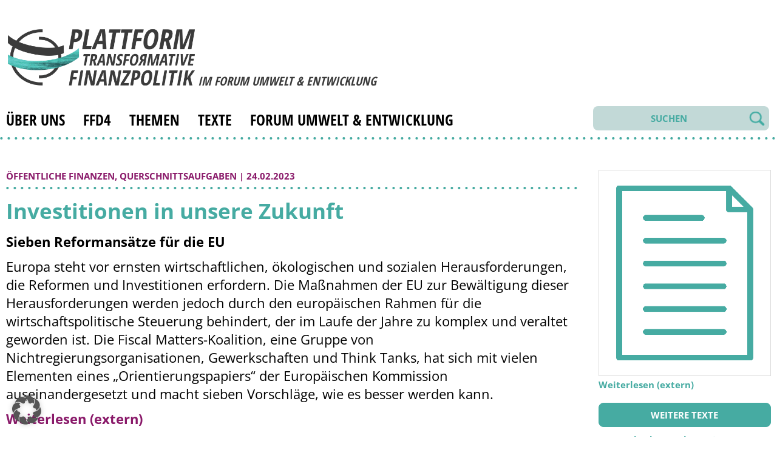

--- FILE ---
content_type: text/html; charset=UTF-8
request_url: https://ptf.forumue.de/oeffentliche-finanzen/investitionen-in-unsere-zukunft/
body_size: 16314
content:
<!DOCTYPE html>
<html lang="de" class="no-js">
<head>
    <meta charset="UTF-8">
    <meta name="viewport" content="width=device-width, initial-scale=1" />
	<title>Plattform Transformative Finanzpolitik | Investitionen in unsere Zukunft</title>
	<link rel="profile" href="http://gmpg.org/xfn/11">
		<title>Investitionen in unsere Zukunft &#8211; Plattform Transformative Finanzpolitik</title>
<meta name='robots' content='max-image-preview:large' />
<link rel='dns-prefetch' href='//ajax.googleapis.com' />
<link rel="alternate" title="oEmbed (JSON)" type="application/json+oembed" href="https://ptf.forumue.de/wp-json/oembed/1.0/embed?url=https%3A%2F%2Fptf.forumue.de%2Foeffentliche-finanzen%2Finvestitionen-in-unsere-zukunft%2F" />
<link rel="alternate" title="oEmbed (XML)" type="text/xml+oembed" href="https://ptf.forumue.de/wp-json/oembed/1.0/embed?url=https%3A%2F%2Fptf.forumue.de%2Foeffentliche-finanzen%2Finvestitionen-in-unsere-zukunft%2F&#038;format=xml" />
<style id='wp-img-auto-sizes-contain-inline-css' type='text/css'>
img:is([sizes=auto i],[sizes^="auto," i]){contain-intrinsic-size:3000px 1500px}
/*# sourceURL=wp-img-auto-sizes-contain-inline-css */
</style>
<style id='wp-block-library-inline-css' type='text/css'>
:root{--wp-block-synced-color:#7a00df;--wp-block-synced-color--rgb:122,0,223;--wp-bound-block-color:var(--wp-block-synced-color);--wp-editor-canvas-background:#ddd;--wp-admin-theme-color:#007cba;--wp-admin-theme-color--rgb:0,124,186;--wp-admin-theme-color-darker-10:#006ba1;--wp-admin-theme-color-darker-10--rgb:0,107,160.5;--wp-admin-theme-color-darker-20:#005a87;--wp-admin-theme-color-darker-20--rgb:0,90,135;--wp-admin-border-width-focus:2px}@media (min-resolution:192dpi){:root{--wp-admin-border-width-focus:1.5px}}.wp-element-button{cursor:pointer}:root .has-very-light-gray-background-color{background-color:#eee}:root .has-very-dark-gray-background-color{background-color:#313131}:root .has-very-light-gray-color{color:#eee}:root .has-very-dark-gray-color{color:#313131}:root .has-vivid-green-cyan-to-vivid-cyan-blue-gradient-background{background:linear-gradient(135deg,#00d084,#0693e3)}:root .has-purple-crush-gradient-background{background:linear-gradient(135deg,#34e2e4,#4721fb 50%,#ab1dfe)}:root .has-hazy-dawn-gradient-background{background:linear-gradient(135deg,#faaca8,#dad0ec)}:root .has-subdued-olive-gradient-background{background:linear-gradient(135deg,#fafae1,#67a671)}:root .has-atomic-cream-gradient-background{background:linear-gradient(135deg,#fdd79a,#004a59)}:root .has-nightshade-gradient-background{background:linear-gradient(135deg,#330968,#31cdcf)}:root .has-midnight-gradient-background{background:linear-gradient(135deg,#020381,#2874fc)}:root{--wp--preset--font-size--normal:16px;--wp--preset--font-size--huge:42px}.has-regular-font-size{font-size:1em}.has-larger-font-size{font-size:2.625em}.has-normal-font-size{font-size:var(--wp--preset--font-size--normal)}.has-huge-font-size{font-size:var(--wp--preset--font-size--huge)}.has-text-align-center{text-align:center}.has-text-align-left{text-align:left}.has-text-align-right{text-align:right}.has-fit-text{white-space:nowrap!important}#end-resizable-editor-section{display:none}.aligncenter{clear:both}.items-justified-left{justify-content:flex-start}.items-justified-center{justify-content:center}.items-justified-right{justify-content:flex-end}.items-justified-space-between{justify-content:space-between}.screen-reader-text{border:0;clip-path:inset(50%);height:1px;margin:-1px;overflow:hidden;padding:0;position:absolute;width:1px;word-wrap:normal!important}.screen-reader-text:focus{background-color:#ddd;clip-path:none;color:#444;display:block;font-size:1em;height:auto;left:5px;line-height:normal;padding:15px 23px 14px;text-decoration:none;top:5px;width:auto;z-index:100000}html :where(.has-border-color){border-style:solid}html :where([style*=border-top-color]){border-top-style:solid}html :where([style*=border-right-color]){border-right-style:solid}html :where([style*=border-bottom-color]){border-bottom-style:solid}html :where([style*=border-left-color]){border-left-style:solid}html :where([style*=border-width]){border-style:solid}html :where([style*=border-top-width]){border-top-style:solid}html :where([style*=border-right-width]){border-right-style:solid}html :where([style*=border-bottom-width]){border-bottom-style:solid}html :where([style*=border-left-width]){border-left-style:solid}html :where(img[class*=wp-image-]){height:auto;max-width:100%}:where(figure){margin:0 0 1em}html :where(.is-position-sticky){--wp-admin--admin-bar--position-offset:var(--wp-admin--admin-bar--height,0px)}@media screen and (max-width:600px){html :where(.is-position-sticky){--wp-admin--admin-bar--position-offset:0px}}

/*# sourceURL=wp-block-library-inline-css */
</style><style id='wp-block-heading-inline-css' type='text/css'>
h1:where(.wp-block-heading).has-background,h2:where(.wp-block-heading).has-background,h3:where(.wp-block-heading).has-background,h4:where(.wp-block-heading).has-background,h5:where(.wp-block-heading).has-background,h6:where(.wp-block-heading).has-background{padding:1.25em 2.375em}h1.has-text-align-left[style*=writing-mode]:where([style*=vertical-lr]),h1.has-text-align-right[style*=writing-mode]:where([style*=vertical-rl]),h2.has-text-align-left[style*=writing-mode]:where([style*=vertical-lr]),h2.has-text-align-right[style*=writing-mode]:where([style*=vertical-rl]),h3.has-text-align-left[style*=writing-mode]:where([style*=vertical-lr]),h3.has-text-align-right[style*=writing-mode]:where([style*=vertical-rl]),h4.has-text-align-left[style*=writing-mode]:where([style*=vertical-lr]),h4.has-text-align-right[style*=writing-mode]:where([style*=vertical-rl]),h5.has-text-align-left[style*=writing-mode]:where([style*=vertical-lr]),h5.has-text-align-right[style*=writing-mode]:where([style*=vertical-rl]),h6.has-text-align-left[style*=writing-mode]:where([style*=vertical-lr]),h6.has-text-align-right[style*=writing-mode]:where([style*=vertical-rl]){rotate:180deg}
/*# sourceURL=https://ptf.forumue.de/wp-includes/blocks/heading/style.min.css */
</style>
<style id='wp-block-paragraph-inline-css' type='text/css'>
.is-small-text{font-size:.875em}.is-regular-text{font-size:1em}.is-large-text{font-size:2.25em}.is-larger-text{font-size:3em}.has-drop-cap:not(:focus):first-letter{float:left;font-size:8.4em;font-style:normal;font-weight:100;line-height:.68;margin:.05em .1em 0 0;text-transform:uppercase}body.rtl .has-drop-cap:not(:focus):first-letter{float:none;margin-left:.1em}p.has-drop-cap.has-background{overflow:hidden}:root :where(p.has-background){padding:1.25em 2.375em}:where(p.has-text-color:not(.has-link-color)) a{color:inherit}p.has-text-align-left[style*="writing-mode:vertical-lr"],p.has-text-align-right[style*="writing-mode:vertical-rl"]{rotate:180deg}
/*# sourceURL=https://ptf.forumue.de/wp-includes/blocks/paragraph/style.min.css */
</style>
<style id='global-styles-inline-css' type='text/css'>
:root{--wp--preset--aspect-ratio--square: 1;--wp--preset--aspect-ratio--4-3: 4/3;--wp--preset--aspect-ratio--3-4: 3/4;--wp--preset--aspect-ratio--3-2: 3/2;--wp--preset--aspect-ratio--2-3: 2/3;--wp--preset--aspect-ratio--16-9: 16/9;--wp--preset--aspect-ratio--9-16: 9/16;--wp--preset--color--black: #000000;--wp--preset--color--cyan-bluish-gray: #abb8c3;--wp--preset--color--white: #ffffff;--wp--preset--color--pale-pink: #f78da7;--wp--preset--color--vivid-red: #cf2e2e;--wp--preset--color--luminous-vivid-orange: #ff6900;--wp--preset--color--luminous-vivid-amber: #fcb900;--wp--preset--color--light-green-cyan: #7bdcb5;--wp--preset--color--vivid-green-cyan: #00d084;--wp--preset--color--pale-cyan-blue: #8ed1fc;--wp--preset--color--vivid-cyan-blue: #0693e3;--wp--preset--color--vivid-purple: #9b51e0;--wp--preset--gradient--vivid-cyan-blue-to-vivid-purple: linear-gradient(135deg,rgb(6,147,227) 0%,rgb(155,81,224) 100%);--wp--preset--gradient--light-green-cyan-to-vivid-green-cyan: linear-gradient(135deg,rgb(122,220,180) 0%,rgb(0,208,130) 100%);--wp--preset--gradient--luminous-vivid-amber-to-luminous-vivid-orange: linear-gradient(135deg,rgb(252,185,0) 0%,rgb(255,105,0) 100%);--wp--preset--gradient--luminous-vivid-orange-to-vivid-red: linear-gradient(135deg,rgb(255,105,0) 0%,rgb(207,46,46) 100%);--wp--preset--gradient--very-light-gray-to-cyan-bluish-gray: linear-gradient(135deg,rgb(238,238,238) 0%,rgb(169,184,195) 100%);--wp--preset--gradient--cool-to-warm-spectrum: linear-gradient(135deg,rgb(74,234,220) 0%,rgb(151,120,209) 20%,rgb(207,42,186) 40%,rgb(238,44,130) 60%,rgb(251,105,98) 80%,rgb(254,248,76) 100%);--wp--preset--gradient--blush-light-purple: linear-gradient(135deg,rgb(255,206,236) 0%,rgb(152,150,240) 100%);--wp--preset--gradient--blush-bordeaux: linear-gradient(135deg,rgb(254,205,165) 0%,rgb(254,45,45) 50%,rgb(107,0,62) 100%);--wp--preset--gradient--luminous-dusk: linear-gradient(135deg,rgb(255,203,112) 0%,rgb(199,81,192) 50%,rgb(65,88,208) 100%);--wp--preset--gradient--pale-ocean: linear-gradient(135deg,rgb(255,245,203) 0%,rgb(182,227,212) 50%,rgb(51,167,181) 100%);--wp--preset--gradient--electric-grass: linear-gradient(135deg,rgb(202,248,128) 0%,rgb(113,206,126) 100%);--wp--preset--gradient--midnight: linear-gradient(135deg,rgb(2,3,129) 0%,rgb(40,116,252) 100%);--wp--preset--font-size--small: 13px;--wp--preset--font-size--medium: 20px;--wp--preset--font-size--large: 36px;--wp--preset--font-size--x-large: 42px;--wp--preset--spacing--20: 0.44rem;--wp--preset--spacing--30: 0.67rem;--wp--preset--spacing--40: 1rem;--wp--preset--spacing--50: 1.5rem;--wp--preset--spacing--60: 2.25rem;--wp--preset--spacing--70: 3.38rem;--wp--preset--spacing--80: 5.06rem;--wp--preset--shadow--natural: 6px 6px 9px rgba(0, 0, 0, 0.2);--wp--preset--shadow--deep: 12px 12px 50px rgba(0, 0, 0, 0.4);--wp--preset--shadow--sharp: 6px 6px 0px rgba(0, 0, 0, 0.2);--wp--preset--shadow--outlined: 6px 6px 0px -3px rgb(255, 255, 255), 6px 6px rgb(0, 0, 0);--wp--preset--shadow--crisp: 6px 6px 0px rgb(0, 0, 0);}:where(.is-layout-flex){gap: 0.5em;}:where(.is-layout-grid){gap: 0.5em;}body .is-layout-flex{display: flex;}.is-layout-flex{flex-wrap: wrap;align-items: center;}.is-layout-flex > :is(*, div){margin: 0;}body .is-layout-grid{display: grid;}.is-layout-grid > :is(*, div){margin: 0;}:where(.wp-block-columns.is-layout-flex){gap: 2em;}:where(.wp-block-columns.is-layout-grid){gap: 2em;}:where(.wp-block-post-template.is-layout-flex){gap: 1.25em;}:where(.wp-block-post-template.is-layout-grid){gap: 1.25em;}.has-black-color{color: var(--wp--preset--color--black) !important;}.has-cyan-bluish-gray-color{color: var(--wp--preset--color--cyan-bluish-gray) !important;}.has-white-color{color: var(--wp--preset--color--white) !important;}.has-pale-pink-color{color: var(--wp--preset--color--pale-pink) !important;}.has-vivid-red-color{color: var(--wp--preset--color--vivid-red) !important;}.has-luminous-vivid-orange-color{color: var(--wp--preset--color--luminous-vivid-orange) !important;}.has-luminous-vivid-amber-color{color: var(--wp--preset--color--luminous-vivid-amber) !important;}.has-light-green-cyan-color{color: var(--wp--preset--color--light-green-cyan) !important;}.has-vivid-green-cyan-color{color: var(--wp--preset--color--vivid-green-cyan) !important;}.has-pale-cyan-blue-color{color: var(--wp--preset--color--pale-cyan-blue) !important;}.has-vivid-cyan-blue-color{color: var(--wp--preset--color--vivid-cyan-blue) !important;}.has-vivid-purple-color{color: var(--wp--preset--color--vivid-purple) !important;}.has-black-background-color{background-color: var(--wp--preset--color--black) !important;}.has-cyan-bluish-gray-background-color{background-color: var(--wp--preset--color--cyan-bluish-gray) !important;}.has-white-background-color{background-color: var(--wp--preset--color--white) !important;}.has-pale-pink-background-color{background-color: var(--wp--preset--color--pale-pink) !important;}.has-vivid-red-background-color{background-color: var(--wp--preset--color--vivid-red) !important;}.has-luminous-vivid-orange-background-color{background-color: var(--wp--preset--color--luminous-vivid-orange) !important;}.has-luminous-vivid-amber-background-color{background-color: var(--wp--preset--color--luminous-vivid-amber) !important;}.has-light-green-cyan-background-color{background-color: var(--wp--preset--color--light-green-cyan) !important;}.has-vivid-green-cyan-background-color{background-color: var(--wp--preset--color--vivid-green-cyan) !important;}.has-pale-cyan-blue-background-color{background-color: var(--wp--preset--color--pale-cyan-blue) !important;}.has-vivid-cyan-blue-background-color{background-color: var(--wp--preset--color--vivid-cyan-blue) !important;}.has-vivid-purple-background-color{background-color: var(--wp--preset--color--vivid-purple) !important;}.has-black-border-color{border-color: var(--wp--preset--color--black) !important;}.has-cyan-bluish-gray-border-color{border-color: var(--wp--preset--color--cyan-bluish-gray) !important;}.has-white-border-color{border-color: var(--wp--preset--color--white) !important;}.has-pale-pink-border-color{border-color: var(--wp--preset--color--pale-pink) !important;}.has-vivid-red-border-color{border-color: var(--wp--preset--color--vivid-red) !important;}.has-luminous-vivid-orange-border-color{border-color: var(--wp--preset--color--luminous-vivid-orange) !important;}.has-luminous-vivid-amber-border-color{border-color: var(--wp--preset--color--luminous-vivid-amber) !important;}.has-light-green-cyan-border-color{border-color: var(--wp--preset--color--light-green-cyan) !important;}.has-vivid-green-cyan-border-color{border-color: var(--wp--preset--color--vivid-green-cyan) !important;}.has-pale-cyan-blue-border-color{border-color: var(--wp--preset--color--pale-cyan-blue) !important;}.has-vivid-cyan-blue-border-color{border-color: var(--wp--preset--color--vivid-cyan-blue) !important;}.has-vivid-purple-border-color{border-color: var(--wp--preset--color--vivid-purple) !important;}.has-vivid-cyan-blue-to-vivid-purple-gradient-background{background: var(--wp--preset--gradient--vivid-cyan-blue-to-vivid-purple) !important;}.has-light-green-cyan-to-vivid-green-cyan-gradient-background{background: var(--wp--preset--gradient--light-green-cyan-to-vivid-green-cyan) !important;}.has-luminous-vivid-amber-to-luminous-vivid-orange-gradient-background{background: var(--wp--preset--gradient--luminous-vivid-amber-to-luminous-vivid-orange) !important;}.has-luminous-vivid-orange-to-vivid-red-gradient-background{background: var(--wp--preset--gradient--luminous-vivid-orange-to-vivid-red) !important;}.has-very-light-gray-to-cyan-bluish-gray-gradient-background{background: var(--wp--preset--gradient--very-light-gray-to-cyan-bluish-gray) !important;}.has-cool-to-warm-spectrum-gradient-background{background: var(--wp--preset--gradient--cool-to-warm-spectrum) !important;}.has-blush-light-purple-gradient-background{background: var(--wp--preset--gradient--blush-light-purple) !important;}.has-blush-bordeaux-gradient-background{background: var(--wp--preset--gradient--blush-bordeaux) !important;}.has-luminous-dusk-gradient-background{background: var(--wp--preset--gradient--luminous-dusk) !important;}.has-pale-ocean-gradient-background{background: var(--wp--preset--gradient--pale-ocean) !important;}.has-electric-grass-gradient-background{background: var(--wp--preset--gradient--electric-grass) !important;}.has-midnight-gradient-background{background: var(--wp--preset--gradient--midnight) !important;}.has-small-font-size{font-size: var(--wp--preset--font-size--small) !important;}.has-medium-font-size{font-size: var(--wp--preset--font-size--medium) !important;}.has-large-font-size{font-size: var(--wp--preset--font-size--large) !important;}.has-x-large-font-size{font-size: var(--wp--preset--font-size--x-large) !important;}
/*# sourceURL=global-styles-inline-css */
</style>

<style id='classic-theme-styles-inline-css' type='text/css'>
/*! This file is auto-generated */
.wp-block-button__link{color:#fff;background-color:#32373c;border-radius:9999px;box-shadow:none;text-decoration:none;padding:calc(.667em + 2px) calc(1.333em + 2px);font-size:1.125em}.wp-block-file__button{background:#32373c;color:#fff;text-decoration:none}
/*# sourceURL=/wp-includes/css/classic-themes.min.css */
</style>
<link rel='stylesheet' id='slickcss-css' href='https://ptf.forumue.de/wp-content/themes/PTF/css/slick.css?ver=6.9' type='text/css' media='all' />
<link rel='stylesheet' id='slickthemecss-css' href='https://ptf.forumue.de/wp-content/themes/PTF/css/slick-theme.css?ver=6.9' type='text/css' media='all' />
<link rel='stylesheet' id='fancycss-css' href='https://ptf.forumue.de/wp-content/themes/PTF/css/jquery.fancybox.min.css?ver=6.9' type='text/css' media='all' />
<link rel='stylesheet' id='mycss-css' href='https://ptf.forumue.de/wp-content/themes/PTF/css/ptf.css?555&#038;ver=6.9' type='text/css' media='all' />
<link rel='stylesheet' id='e2b-admin-ui-css-css' href='https://ajax.googleapis.com/ajax/libs/jqueryui/1.9.0/themes/base/jquery-ui.css?ver=1.9.0' type='text/css' media='' />
<link rel='stylesheet' id='borlabs-cookie-custom-css' href='https://ptf.forumue.de/wp-content/cache/borlabs-cookie/1/borlabs-cookie-1-de.css?ver=3.3.23-33' type='text/css' media='all' />
<script type="text/javascript" src="https://ptf.forumue.de/wp-includes/js/jquery/jquery.min.js?ver=3.7.1" id="jquery-core-js"></script>
<script type="text/javascript" src="https://ptf.forumue.de/wp-includes/js/jquery/jquery-migrate.min.js?ver=3.4.1" id="jquery-migrate-js"></script>
<script type="text/javascript" src="https://ptf.forumue.de/wp-content/themes/PTF/js/jquery.fancybox.min.js?ver=6.9" id="fancyjs-js"></script>
<script type="text/javascript" src="https://ptf.forumue.de/wp-content/themes/PTF/js/ptf.js?ver=6.9" id="myjs-js"></script>
<script data-no-optimize="1" data-no-minify="1" data-cfasync="false" type="text/javascript" src="https://ptf.forumue.de/wp-content/cache/borlabs-cookie/1/borlabs-cookie-config-de.json.js?ver=3.3.23-33" id="borlabs-cookie-config-js"></script>
<script data-no-optimize="1" data-no-minify="1" data-cfasync="false" type="text/javascript" src="https://ptf.forumue.de/wp-content/plugins/borlabs-cookie/assets/javascript/borlabs-cookie-prioritize.min.js?ver=3.3.23" id="borlabs-cookie-prioritize-js"></script>
<link rel="https://api.w.org/" href="https://ptf.forumue.de/wp-json/" /><link rel="alternate" title="JSON" type="application/json" href="https://ptf.forumue.de/wp-json/wp/v2/posts/2975" /><link rel="EditURI" type="application/rsd+xml" title="RSD" href="https://ptf.forumue.de/xmlrpc.php?rsd" />
<meta name="generator" content="WordPress 6.9" />
<link rel="canonical" href="https://ptf.forumue.de/oeffentliche-finanzen/investitionen-in-unsere-zukunft/" />
<link rel='shortlink' href='https://ptf.forumue.de/?p=2975' />
<link rel="icon" href="https://ptf.forumue.de/wp-content/uploads/2021/10/ptffav-150x150.ico" sizes="32x32" />
<link rel="icon" href="https://ptf.forumue.de/wp-content/uploads/2021/10/ptffav.ico" sizes="192x192" />
<link rel="apple-touch-icon" href="https://ptf.forumue.de/wp-content/uploads/2021/10/ptffav.ico" />
<meta name="msapplication-TileImage" content="https://ptf.forumue.de/wp-content/uploads/2021/10/ptffav.ico" />

	<noscript>
	<style type='text/css' title='text/css'> #main-content,#footer { display: block; } </style>
	</noscript>

</head>

<body class="wp-singular post-template-default single single-post postid-2975 single-format-standard wp-custom-logo wp-theme-PTF" >


	<header id="header" class="clearfix" role="banner">
				
		<div class='logo'>
			<a href="https://ptf.forumue.de/">			
								<img class='logoimg' src="https://ptf.forumue.de/wp-content/uploads/2021/11/ptf-logo-small.png" alt="Plattform Transformative Finanzpolitik" />
							</a>
			<h2>im Forum Umwelt &amp; Entwicklung</h2>
			
		</div>

		<div class='burger'>     
		  <div class='bar1'></div>
		  <div class='bar2'></div>
		  <div class='bar3'></div>
		</div>

		<nav class='nav' role="navigation ">

			<div class='menu mob'>
				<div class="menu-main-container"><ul class="top-menu"><li id="menu-item-115" class="menu-item menu-item-type-post_type menu-item-object-page menu-item-115"><a href="https://ptf.forumue.de/ueber-uns/">Über uns</a></li>
<li id="menu-item-6105" class="menu-item menu-item-type-taxonomy menu-item-object-category menu-item-6105"><a href="https://ptf.forumue.de/c/ffd4/">FfD4</a></li>
<li id="menu-item-63" class="menu-item menu-item-type-post_type menu-item-object-page menu-item-home menu-item-has-children menu-item-63"><a href="https://ptf.forumue.de/">Themen</a>
<ul class="sub-menu">
	<li id="menu-item-3651" class="menu-item menu-item-type-taxonomy menu-item-object-category menu-item-3651"><a href="https://ptf.forumue.de/c/allgemein/">Allgemein</a></li>
	<li id="menu-item-6108" class="menu-item menu-item-type-taxonomy menu-item-object-category menu-item-6108"><a href="https://ptf.forumue.de/c/ffd4/">FfD4</a></li>
	<li id="menu-item-235" class="menu-item menu-item-type-taxonomy menu-item-object-category current-post-ancestor current-menu-parent current-post-parent menu-item-235"><a href="https://ptf.forumue.de/c/oeffentliche-finanzen/">Öffentliche Finanzen</a></li>
	<li id="menu-item-236" class="menu-item menu-item-type-taxonomy menu-item-object-category menu-item-236"><a href="https://ptf.forumue.de/c/internationale-zusammenarbeit/">Internationale Zusammenarbeit</a></li>
	<li id="menu-item-237" class="menu-item menu-item-type-taxonomy menu-item-object-category menu-item-237"><a href="https://ptf.forumue.de/c/private-finanzierung/">Private Finanzierung</a></li>
	<li id="menu-item-238" class="menu-item menu-item-type-taxonomy menu-item-object-category menu-item-238"><a href="https://ptf.forumue.de/c/handel/">Handel</a></li>
	<li id="menu-item-239" class="menu-item menu-item-type-taxonomy menu-item-object-category menu-item-239"><a href="https://ptf.forumue.de/c/schulden/">Schulden</a></li>
	<li id="menu-item-240" class="menu-item menu-item-type-taxonomy menu-item-object-category menu-item-240"><a href="https://ptf.forumue.de/c/systemische-fragen/">Systemische Fragen</a></li>
	<li id="menu-item-241" class="menu-item menu-item-type-taxonomy menu-item-object-category current-post-ancestor current-menu-parent current-post-parent menu-item-241"><a href="https://ptf.forumue.de/c/querschnittsaufgaben/">Querschnittsaufgaben</a></li>
</ul>
</li>
<li id="menu-item-82" class="menu-item menu-item-type-post_type menu-item-object-page menu-item-82"><a href="https://ptf.forumue.de/texte/">Texte</a></li>
<li id="menu-item-116" class="menu-item menu-item-type-custom menu-item-object-custom menu-item-has-children menu-item-116"><a href="https://www.forumue.de/">Forum Umwelt &#038; Entwicklung</a>
<ul class="sub-menu">
	<li id="menu-item-323" class="menu-item menu-item-type-custom menu-item-object-custom menu-item-323"><a href="https://www.forumue.de/ueber-uns/">Über uns</a></li>
	<li id="menu-item-324" class="menu-item menu-item-type-custom menu-item-object-custom menu-item-324"><a href="https://www.forumue.de/ueber-uns/team/">Team</a></li>
	<li id="menu-item-325" class="menu-item menu-item-type-custom menu-item-object-custom menu-item-325"><a href="https://www.forumue.de/themen/">Themen</a></li>
	<li id="menu-item-326" class="menu-item menu-item-type-custom menu-item-object-custom menu-item-326"><a href="https://www.forumue.de/kategorie/termine/">Termine</a></li>
	<li id="menu-item-327" class="menu-item menu-item-type-custom menu-item-object-custom menu-item-327"><a href="https://www.forumue.de/hintergrundanalyse/rundbriefe/">Rundbriefe</a></li>
</ul>
</li>
</ul></div>								<div class='menu-search'>
					<form method="get" id="searchform" action="/index.php">
						<input type="hidden" name="cat" id="cat" value="15" />
						<input class='fd' type="text"  name="s" id="s" placeholder="SUCHEN" /><input class='bt' type="submit" id="search_submit" value="" />
					</form>
				</div>
				<div class='twit'>
<!-- 
				<a href='https://bsky.app/profile/ptf.forumue.de' target='_blank'>&nbsp;</a> 
 -->
				</div>		

			</div>

			<div class='menu desk'>
				<div class="menu-main-container"><ul class="top-menu"><li class="menu-item menu-item-type-post_type menu-item-object-page menu-item-115"><a href="https://ptf.forumue.de/ueber-uns/">Über uns</a></li>
<li class="menu-item menu-item-type-taxonomy menu-item-object-category menu-item-6105"><a href="https://ptf.forumue.de/c/ffd4/">FfD4</a></li>
<li class="menu-item menu-item-type-post_type menu-item-object-page menu-item-home menu-item-has-children menu-item-63"><a href="https://ptf.forumue.de/">Themen</a>
<ul class="sub-menu">
	<li class="menu-item menu-item-type-taxonomy menu-item-object-category menu-item-3651"><a href="https://ptf.forumue.de/c/allgemein/">Allgemein</a></li>
	<li class="menu-item menu-item-type-taxonomy menu-item-object-category menu-item-6108"><a href="https://ptf.forumue.de/c/ffd4/">FfD4</a></li>
	<li class="menu-item menu-item-type-taxonomy menu-item-object-category current-post-ancestor current-menu-parent current-post-parent menu-item-235"><a href="https://ptf.forumue.de/c/oeffentliche-finanzen/">Öffentliche Finanzen</a></li>
	<li class="menu-item menu-item-type-taxonomy menu-item-object-category menu-item-236"><a href="https://ptf.forumue.de/c/internationale-zusammenarbeit/">Internationale Zusammenarbeit</a></li>
	<li class="menu-item menu-item-type-taxonomy menu-item-object-category menu-item-237"><a href="https://ptf.forumue.de/c/private-finanzierung/">Private Finanzierung</a></li>
	<li class="menu-item menu-item-type-taxonomy menu-item-object-category menu-item-238"><a href="https://ptf.forumue.de/c/handel/">Handel</a></li>
	<li class="menu-item menu-item-type-taxonomy menu-item-object-category menu-item-239"><a href="https://ptf.forumue.de/c/schulden/">Schulden</a></li>
	<li class="menu-item menu-item-type-taxonomy menu-item-object-category menu-item-240"><a href="https://ptf.forumue.de/c/systemische-fragen/">Systemische Fragen</a></li>
	<li class="menu-item menu-item-type-taxonomy menu-item-object-category current-post-ancestor current-menu-parent current-post-parent menu-item-241"><a href="https://ptf.forumue.de/c/querschnittsaufgaben/">Querschnittsaufgaben</a></li>
</ul>
</li>
<li class="menu-item menu-item-type-post_type menu-item-object-page menu-item-82"><a href="https://ptf.forumue.de/texte/">Texte</a></li>
<li class="menu-item menu-item-type-custom menu-item-object-custom menu-item-has-children menu-item-116"><a href="https://www.forumue.de/">Forum Umwelt &#038; Entwicklung</a>
<ul class="sub-menu">
	<li class="menu-item menu-item-type-custom menu-item-object-custom menu-item-323"><a href="https://www.forumue.de/ueber-uns/">Über uns</a></li>
	<li class="menu-item menu-item-type-custom menu-item-object-custom menu-item-324"><a href="https://www.forumue.de/ueber-uns/team/">Team</a></li>
	<li class="menu-item menu-item-type-custom menu-item-object-custom menu-item-325"><a href="https://www.forumue.de/themen/">Themen</a></li>
	<li class="menu-item menu-item-type-custom menu-item-object-custom menu-item-326"><a href="https://www.forumue.de/kategorie/termine/">Termine</a></li>
	<li class="menu-item menu-item-type-custom menu-item-object-custom menu-item-327"><a href="https://www.forumue.de/hintergrundanalyse/rundbriefe/">Rundbriefe</a></li>
</ul>
</li>
</ul></div>								<div class='twit'>
<!-- 
				<a href='https://bsky.app/profile/ptf.forumue.de' target='_blank'>&nbsp;</a>
 -->
				</div>		
				<div class='menu-search'>
					<form method="get" id="searchform" action="/index.php">
						<input type="hidden" name="cat" id="cat" value="15" />
						<input class='fd' type="text"  name="s" id="s" placeholder="SUCHEN" /><input class='bt' type="submit" id="search_submit" value="" />
					</form>
				</div>

			</div>

			
		</nav>
		
	</header>
	<div class='dotti'></div>

<div class="wrapper single"> 	

<div id="main-content" class="main-content">
	<div id="primary" class="content-area">
		<div id="content" class="site-content clearfix" role="main">


<!-- *** content for themen *** -->

<div class='leftcol'>


	

<div class='myposts'>
	<div class='cat_info'> 
		<a href='https://ptf.forumue.de/c/oeffentliche-finanzen/'>Öffentliche Finanzen</a><span>,</span> <a href='https://ptf.forumue.de/c/querschnittsaufgaben/'>Querschnittsaufgaben</a><span>,</span> |  24.02.2023  
	</div>
	<div class='dotti'></div>
	
	<h1 class='turkis'> Investitionen in unsere Zukunft</h1>
	
<h3 class="wp-block-heading">Sieben Reformansätze für die EU</h3>



<p>Europa steht vor ernsten wirtschaftlichen, ökologischen und sozialen Herausforderungen, die Reformen und Investitionen erfordern. Die Maßnahmen der EU zur Bewältigung dieser Herausforderungen werden jedoch durch den europäischen Rahmen für die wirtschaftspolitische Steuerung behindert, der im Laufe der Jahre zu komplex und veraltet geworden ist. Die Fiscal Matters-Koalition, eine Gruppe von Nichtregierungsorganisationen, Gewerkschaften und Think Tanks, hat sich mit vielen Elementen eines &#8222;Orientierungspapiers&#8220; der Europäischen Kommission auseinandergesetzt und macht sieben Vorschläge, wie es besser werden kann.</p>
		<p><a class='more-link' href="https://www.finance-watch.org/publication/joint-policy-brief-investing-in-our-future-seven-eu-economic-governance-reforms/" target='_blank' >Weiterlesen (extern)</a></p>
		
	<div class='txtinfo'>
				<p class='herausgeber'>Hrsg.: 
		<a  class='autoren' href='/texte/?hrsg=European Environmental Bureau'>European Environmental Bureau</a><span>,</span> <a  class='autoren' href='/texte/?hrsg=Finance Watch'>Finance Watch</a><span>,</span> <a  class='autoren' href='/texte/?hrsg=New Economics Foundation'>New Economics Foundation</a><span>,</span> <a  class='autoren' href='/texte/?hrsg=European Youth Forum'>European Youth Forum</a><span>,</span> <a  class='autoren' href='/texte/?hrsg=European Trade Union Confederation'>European Trade Union Confederation</a><span>,</span> <a  class='autoren' href='/texte/?hrsg=Greentervention'>Greentervention</a><span>,</span> <a  class='autoren' href='/texte/?hrsg=Climate Action Network Europe'>Climate Action Network Europe</a><span>,</span> <a  class='autoren' href='/texte/?hrsg=Social Platform'>Social Platform</a><span>,</span> 		</p>
		
				<p class='quelle'>Quelle: <a href='https://www.finance-watch.org/publication/joint-policy-brief-investing-in-our-future-seven-eu-economic-governance-reforms/' target='_blank' >https://www.finance-watch.org/publication/joint-policy-brief-investing-in-our-future-seven-eu-economic-governance-reforms/</a></p>
		 		<p class="posttags">Tags: <a href="https://ptf.forumue.de/tags/investitionen/">Investitionen</a> / <a href="https://ptf.forumue.de/tags/eu/">EU</a> / </p>		

	</div>
</div>
	
	
	

</div>

<div class='rightcol'>


	<div class='item featured'>
		<a class='over' href="https://www.finance-watch.org/publication/joint-policy-brief-investing-in-our-future-seven-eu-economic-governance-reforms/" target='_blank' >
			<img src='https://ptf.forumue.de/wp-content/uploads/2025/04/icon-doc-2.png' alt=''>
	</a>
				<p><a class='more-link' href="https://www.finance-watch.org/publication/joint-policy-brief-investing-in-our-future-seven-eu-economic-governance-reforms/" target='_blank' >Weiterlesen (extern)</a></p>
		
	</div>
	
	
	<div class='item'>
	<h2 class='area'>weitere Texte</h2>
	
		<div class='post'>
		<h2><a href="https://ptf.forumue.de/oeffentliche-finanzen/das-recht-des-staerkeren-im-steuerrecht/" title="Das Recht des Stärkeren im Steuerrecht">Das Recht des Stärkeren im Steuerrecht</a></h3>
		<div class='exc'><a href="https://ptf.forumue.de/oeffentliche-finanzen/das-recht-des-staerkeren-im-steuerrecht/">
<p>Die OECD hat sich auf eine Ausnahme für US-Konzerne von der globalen Mindeststeuer geeinigt. Sie gilt ab 1. Januar 2026 und ermöglicht, dass US-Konzerne auf ihre ausländischen Gewinne in den USA weiterhin nur 13 Prozent und in außereuropäischen Steueroasen sogar wieder nur 0 Prozent zahlen. Weil auch die Lizenzschranke abgeschafft wurde, steht Deutschland jetzt ohne Abwehrmaßnahmen gegen US-Willkür (und gegen die 0-Prozent Besteuerung der Cayman Islands) auf dem Schulhof. Das muss allerdings nicht so bleiben: Die EU könnte beide auf die bestehende Steueroasenliste setzen und eine Steuer auf die Übergewinne der großen US-(Digital)konzerne beschließen.</p>
</a></div>
		<p class='autoren'>Netzwerk Steuergerechtigkeit Deutschland</p>
	</div>
	
	
		<div class='post'>
		<h2><a href="https://ptf.forumue.de/oeffentliche-finanzen/arabische-stimmen-fuer-eine-fortschrittliche-entwicklungsfinanzierung/" title="Arabische Stimmen für eine fortschrittliche Entwicklungsfinanzierung">Arabische Stimmen für eine fortschrittliche Entwicklungsfinanzierung</a></h3>
		<div class='exc'><a href="https://ptf.forumue.de/oeffentliche-finanzen/arabische-stimmen-fuer-eine-fortschrittliche-entwicklungsfinanzierung/">
<p>Die arabische Region sieht sich mit einer sich verschärfenden Staatsschuldenkrise konfrontiert, die durch steigende Inlands- und Auslandsverschuldung, wachsende Schuldendienstkosten und regressive Steuersysteme verursacht wird, die öffentliche Mittel von grundlegenden Dienstleistungen abziehen und wirtschaftliche und soziale Rechte untergraben. Diese Herausforderungen werden durch fragile Wirtschaftsstrukturen und eine ungerechte internationale Finanzarchitektur noch verschärft, wodurch die Fähigkeit der Länder, die Ziele für nachhaltige Entwicklung (SDGs) voranzutreiben und die am stärksten gefährdeten Bevölkerungsgruppen zu schützen, eingeschränkt wird.</p>



<a class="more-link" href="https://ptf.forumue.de/oeffentliche-finanzen/arabische-stimmen-fuer-eine-fortschrittliche-entwicklungsfinanzierung/">Weiterlesen</a></a></div>
		<p class='autoren'>Arab NGO Network for Development - ANND</p>
	</div>
	
	
		<div class='post'>
		<h2><a href="https://ptf.forumue.de/internationale-zusammenarbeit/kiel-institut-entwicklungszusammenarbeit-am-beiderseitigen-interesse-ausrichten/" title="Kiel Institut: Entwicklungszusammenarbeit am beiderseitigen Interesse ausrichten">Kiel Institut: Entwicklungszusammenarbeit am beiderseitigen Interesse ausrichten</a></h3>
		<div class='exc'><a href="https://ptf.forumue.de/internationale-zusammenarbeit/kiel-institut-entwicklungszusammenarbeit-am-beiderseitigen-interesse-ausrichten/">
<p>Das Kiel Institut für Weltwirtschaft schlägt in einem Bericht vor, Vorteiler für Geber- und Partnerländer in der Entwicklungszusammenarbeit systematisch miteinander zu verknüpfen: &#8222;Statt auf Altruismus und Konditionalität zu setzen, braucht es in Zeiten geopolitischer Fragmentierung, fiskalischer Zwänge und globaler Schocks eine neue Herangehensweise, die die Anreize für Geber- und Partnerländern zusammenbringt. Mutual Interest Development Cooperation (MIDC) bietet ein solches Modell: Die Wahl zwischen unterschiedlich tiefen Partnerschaftsarten, die auf Reziprozität, Reformsignalen und vorhersehbarer Finanzierung beruhen. Indem sichtbare, gegenseitige Vorteile für Partner- und Geberland sichergestellt werden, wird EZ transformativ für reformorientierte Staaten und gewinnt zugleich politische Legitimität in Geberländern. MIDC baut auf bewährten Initiativen auf und verbindet diese mit einem starken Fokus auf das beiderseitige Interesse von Geber- und Partnerländern.&#8220;</p>
</a></div>
		<p class='autoren'>Kiel Institut für Weltwirtschaft</p>
	</div>
	
	
			
	</div>

	<div class='item tags'>
		<h2 class='area'>Tags</h2>
	
		<a href="https://ptf.forumue.de/tags/abkommen/" class="tag-cloud-link tag-link-103 tag-link-position-1" style="font-size: 14.141592920354px;" aria-label="Abkommen (51 Einträge)">Abkommen</a>
<a href="https://ptf.forumue.de/tags/afrika/" class="tag-cloud-link tag-link-137 tag-link-position-2" style="font-size: 12.991150442478px;" aria-label="Afrika (15 Einträge)">Afrika</a>
<a href="https://ptf.forumue.de/tags/agenda-2030-sdgs/" class="tag-cloud-link tag-link-12 tag-link-position-3" style="font-size: 14.561946902655px;" aria-label="Agenda 2030 &amp; SDGs (80 Einträge)">Agenda 2030 &amp; SDGs</a>
<a href="https://ptf.forumue.de/tags/anleihen/" class="tag-cloud-link tag-link-105 tag-link-position-4" style="font-size: 11.398230088496px;" aria-label="Anleihen (2 Einträge)">Anleihen</a>
<a href="https://ptf.forumue.de/tags/austeritaet/" class="tag-cloud-link tag-link-30 tag-link-position-5" style="font-size: 13.057522123894px;" aria-label="Austerität (16 Einträge)">Austerität</a>
<a href="https://ptf.forumue.de/tags/banken/" class="tag-cloud-link tag-link-77 tag-link-position-6" style="font-size: 13.920353982301px;" aria-label="Banken (41 Einträge)">Banken</a>
<a href="https://ptf.forumue.de/tags/big-tech/" class="tag-cloud-link tag-link-123 tag-link-position-7" style="font-size: 12.880530973451px;" aria-label="Big Tech (13 Einträge)">Big Tech</a>
<a href="https://ptf.forumue.de/tags/biologische-vielfalt/" class="tag-cloud-link tag-link-13 tag-link-position-8" style="font-size: 13.721238938053px;" aria-label="Biologische Vielfalt (33 Einträge)">Biologische Vielfalt</a>
<a href="https://ptf.forumue.de/tags/blending/" class="tag-cloud-link tag-link-134 tag-link-position-9" style="font-size: 13.212389380531px;" aria-label="Blending (19 Einträge)">Blending</a>
<a href="https://ptf.forumue.de/tags/budget/" class="tag-cloud-link tag-link-92 tag-link-position-10" style="font-size: 14.517699115044px;" aria-label="Budget (77 Einträge)">Budget</a>
<a href="https://ptf.forumue.de/tags/china/" class="tag-cloud-link tag-link-117 tag-link-position-11" style="font-size: 13.057522123894px;" aria-label="China (16 Einträge)">China</a>
<a href="https://ptf.forumue.de/tags/covid-19/" class="tag-cloud-link tag-link-22 tag-link-position-12" style="font-size: 14.141592920354px;" aria-label="COVID-19 (52 Einträge)">COVID-19</a>
<a href="https://ptf.forumue.de/tags/de-risking/" class="tag-cloud-link tag-link-133 tag-link-position-13" style="font-size: 13.16814159292px;" aria-label="De-Risking (18 Einträge)">De-Risking</a>
<a href="https://ptf.forumue.de/tags/digitalisierung/" class="tag-cloud-link tag-link-70 tag-link-position-14" style="font-size: 12.725663716814px;" aria-label="Digitalisierung (11 Einträge)">Digitalisierung</a>
<a href="https://ptf.forumue.de/tags/energie/" class="tag-cloud-link tag-link-115 tag-link-position-15" style="font-size: 13.632743362832px;" aria-label="Energie (30 Einträge)">Energie</a>
<a href="https://ptf.forumue.de/tags/entwicklungsbank/" class="tag-cloud-link tag-link-96 tag-link-position-16" style="font-size: 14.495575221239px;" aria-label="Entwicklungsbank (75 Einträge)">Entwicklungsbank</a>
<a href="https://ptf.forumue.de/tags/ernaehrung-landwirtschaft/" class="tag-cloud-link tag-link-76 tag-link-position-17" style="font-size: 14.20796460177px;" aria-label="Ernährung &amp; Landwirtschaft (55 Einträge)">Ernährung &amp; Landwirtschaft</a>
<a href="https://ptf.forumue.de/tags/eu/" class="tag-cloud-link tag-link-41 tag-link-position-18" style="font-size: 15.225663716814px;" aria-label="EU (163 Einträge)">EU</a>
<a href="https://ptf.forumue.de/tags/ffd-forum/" class="tag-cloud-link tag-link-24 tag-link-position-19" style="font-size: 13.699115044248px;" aria-label="FfD-Forum (32 Einträge)">FfD-Forum</a>
<a href="https://ptf.forumue.de/tags/ffd4/" class="tag-cloud-link tag-link-125 tag-link-position-20" style="font-size: 14.982300884956px;" aria-label="FfD4 (124 Einträge)">FfD4</a>
<a href="https://ptf.forumue.de/tags/ffsd/" class="tag-cloud-link tag-link-35 tag-link-position-21" style="font-size: 14.20796460177px;" aria-label="FfSD (55 Einträge)">FfSD</a>
<a href="https://ptf.forumue.de/tags/finanzialisierung/" class="tag-cloud-link tag-link-95 tag-link-position-22" style="font-size: 13.389380530973px;" aria-label="Finanzialisierung (23 Einträge)">Finanzialisierung</a>
<a href="https://ptf.forumue.de/tags/finanzkrise/" class="tag-cloud-link tag-link-85 tag-link-position-23" style="font-size: 13.057522123894px;" aria-label="Finanzkrise (16 Einträge)">Finanzkrise</a>
<a href="https://ptf.forumue.de/tags/finanzmaerkte/" class="tag-cloud-link tag-link-93 tag-link-position-24" style="font-size: 14.296460176991px;" aria-label="Finanzmärkte (61 Einträge)">Finanzmärkte</a>
<a href="https://ptf.forumue.de/tags/finanzsystem/" class="tag-cloud-link tag-link-109 tag-link-position-25" style="font-size: 13.300884955752px;" aria-label="Finanzsystem (21 Einträge)">Finanzsystem</a>
<a href="https://ptf.forumue.de/tags/fintech/" class="tag-cloud-link tag-link-124 tag-link-position-26" style="font-size: 11px;" aria-label="Fintech (1 Eintrag)">Fintech</a>
<a href="https://ptf.forumue.de/tags/fsdr/" class="tag-cloud-link tag-link-36 tag-link-position-27" style="font-size: 12.061946902655px;" aria-label="FSDR (5 Einträge)">FSDR</a>
<a href="https://ptf.forumue.de/tags/g7/" class="tag-cloud-link tag-link-19 tag-link-position-28" style="font-size: 13.544247787611px;" aria-label="G7 (27 Einträge)">G7</a>
<a href="https://ptf.forumue.de/tags/g20/" class="tag-cloud-link tag-link-54 tag-link-position-29" style="font-size: 14.008849557522px;" aria-label="G20 (45 Einträge)">G20</a>
<a href="https://ptf.forumue.de/tags/geldpolitik/" class="tag-cloud-link tag-link-73 tag-link-position-30" style="font-size: 13.920353982301px;" aria-label="Geldpolitik (41 Einträge)">Geldpolitik</a>
<a href="https://ptf.forumue.de/tags/geldwaesche/" class="tag-cloud-link tag-link-99 tag-link-position-31" style="font-size: 11.884955752212px;" aria-label="Geldwäsche (4 Einträge)">Geldwäsche</a>
<a href="https://ptf.forumue.de/tags/geschlechtergerechtigkeit/" class="tag-cloud-link tag-link-23 tag-link-position-32" style="font-size: 14.141592920354px;" aria-label="Geschlechtergerechtigkeit (52 Einträge)">Geschlechtergerechtigkeit</a>
<a href="https://ptf.forumue.de/tags/gesundheit/" class="tag-cloud-link tag-link-34 tag-link-position-33" style="font-size: 13.16814159292px;" aria-label="Gesundheit (18 Einträge)">Gesundheit</a>
<a href="https://ptf.forumue.de/tags/governance/" class="tag-cloud-link tag-link-68 tag-link-position-34" style="font-size: 14.252212389381px;" aria-label="Governance (58 Einträge)">Governance</a>
<a href="https://ptf.forumue.de/tags/green-deal/" class="tag-cloud-link tag-link-31 tag-link-position-35" style="font-size: 11.663716814159px;" aria-label="Green Deal (3 Einträge)">Green Deal</a>
<a href="https://ptf.forumue.de/tags/ifi/" class="tag-cloud-link tag-link-67 tag-link-position-36" style="font-size: 13.12389380531px;" aria-label="IFI (17 Einträge)">IFI</a>
<a href="https://ptf.forumue.de/tags/inff/" class="tag-cloud-link tag-link-116 tag-link-position-37" style="font-size: 11.398230088496px;" aria-label="INFF (2 Einträge)">INFF</a>
<a href="https://ptf.forumue.de/tags/inflation/" class="tag-cloud-link tag-link-119 tag-link-position-38" style="font-size: 13.87610619469px;" aria-label="Inflation (39 Einträge)">Inflation</a>
<a href="https://ptf.forumue.de/tags/infrastruktur/" class="tag-cloud-link tag-link-80 tag-link-position-39" style="font-size: 12.880530973451px;" aria-label="Infrastruktur (13 Einträge)">Infrastruktur</a>
<a href="https://ptf.forumue.de/tags/investitionen/" class="tag-cloud-link tag-link-79 tag-link-position-40" style="font-size: 14.871681415929px;" aria-label="Investitionen (110 Einträge)">Investitionen</a>
<a href="https://ptf.forumue.de/tags/isds/" class="tag-cloud-link tag-link-141 tag-link-position-41" style="font-size: 13.256637168142px;" aria-label="ISDS (20 Einträge)">ISDS</a>
<a href="https://ptf.forumue.de/tags/iwf/" class="tag-cloud-link tag-link-121 tag-link-position-42" style="font-size: 14.738938053097px;" aria-label="IWF (97 Einträge)">IWF</a>
<a href="https://ptf.forumue.de/tags/klima/" class="tag-cloud-link tag-link-39 tag-link-position-43" style="font-size: 16px;" aria-label="Klima (365 Einträge)">Klima</a>
<a href="https://ptf.forumue.de/tags/konflikt/" class="tag-cloud-link tag-link-111 tag-link-position-44" style="font-size: 11px;" aria-label="Konflikt (1 Eintrag)">Konflikt</a>
<a href="https://ptf.forumue.de/tags/konzernmacht/" class="tag-cloud-link tag-link-90 tag-link-position-45" style="font-size: 14.827433628319px;" aria-label="Konzernmacht (106 Einträge)">Konzernmacht</a>
<a href="https://ptf.forumue.de/tags/kryptowaehrungen/" class="tag-cloud-link tag-link-118 tag-link-position-46" style="font-size: 11.884955752212px;" aria-label="Kryptowährungen (4 Einträge)">Kryptowährungen</a>
<a href="https://ptf.forumue.de/tags/ldc/" class="tag-cloud-link tag-link-112 tag-link-position-47" style="font-size: 11.663716814159px;" aria-label="LDC (3 Einträge)">LDC</a>
<a href="https://ptf.forumue.de/tags/lobbyismus/" class="tag-cloud-link tag-link-82 tag-link-position-48" style="font-size: 12.216814159292px;" aria-label="Lobbyismus (6 Einträge)">Lobbyismus</a>
<a href="https://ptf.forumue.de/tags/meere/" class="tag-cloud-link tag-link-64 tag-link-position-49" style="font-size: 11.663716814159px;" aria-label="Meere (3 Einträge)">Meere</a>
<a href="https://ptf.forumue.de/tags/menschenrechte/" class="tag-cloud-link tag-link-89 tag-link-position-50" style="font-size: 14.738938053097px;" aria-label="Menschenrechte (97 Einträge)">Menschenrechte</a>
<a href="https://ptf.forumue.de/tags/monterrey20/" class="tag-cloud-link tag-link-110 tag-link-position-51" style="font-size: 11px;" aria-label="Monterrey+20 (1 Eintrag)">Monterrey+20</a>
<a href="https://ptf.forumue.de/tags/multilateralismus/" class="tag-cloud-link tag-link-140 tag-link-position-52" style="font-size: 13.632743362832px;" aria-label="Multilateralismus (30 Einträge)">Multilateralismus</a>
<a href="https://ptf.forumue.de/tags/naturkapital/" class="tag-cloud-link tag-link-136 tag-link-position-53" style="font-size: 11px;" aria-label="Naturkapital (1 Eintrag)">Naturkapital</a>
<a href="https://ptf.forumue.de/tags/oda/" class="tag-cloud-link tag-link-25 tag-link-position-54" style="font-size: 14.650442477876px;" aria-label="ODA (88 Einträge)">ODA</a>
<a href="https://ptf.forumue.de/tags/oecd/" class="tag-cloud-link tag-link-83 tag-link-position-55" style="font-size: 13.853982300885px;" aria-label="OECD (38 Einträge)">OECD</a>
<a href="https://ptf.forumue.de/tags/our-common-agenda/" class="tag-cloud-link tag-link-69 tag-link-position-56" style="font-size: 13.12389380531px;" aria-label="Our Common Agenda (17 Einträge)">Our Common Agenda</a>
<a href="https://ptf.forumue.de/tags/partnerschaften/" class="tag-cloud-link tag-link-130 tag-link-position-57" style="font-size: 11.884955752212px;" aria-label="Partnerschaften (4 Einträge)">Partnerschaften</a>
<a href="https://ptf.forumue.de/tags/patente/" class="tag-cloud-link tag-link-44 tag-link-position-58" style="font-size: 11.884955752212px;" aria-label="Patente (4 Einträge)">Patente</a>
<a href="https://ptf.forumue.de/tags/pestizide/" class="tag-cloud-link tag-link-63 tag-link-position-59" style="font-size: 11.663716814159px;" aria-label="Pestizide (3 Einträge)">Pestizide</a>
<a href="https://ptf.forumue.de/tags/chemie-plastik/" class="tag-cloud-link tag-link-66 tag-link-position-60" style="font-size: 12.061946902655px;" aria-label="Plastik &amp; Chemie (5 Einträge)">Plastik &amp; Chemie</a>
<a href="https://ptf.forumue.de/tags/ppp/" class="tag-cloud-link tag-link-102 tag-link-position-61" style="font-size: 12.548672566372px;" aria-label="PPP (9 Einträge)">PPP</a>
<a href="https://ptf.forumue.de/tags/preise/" class="tag-cloud-link tag-link-84 tag-link-position-62" style="font-size: 13.389380530973px;" aria-label="Preise (23 Einträge)">Preise</a>
<a href="https://ptf.forumue.de/tags/private-glaeubiger/" class="tag-cloud-link tag-link-132 tag-link-position-63" style="font-size: 12.061946902655px;" aria-label="Private Gläubiger (5 Einträge)">Private Gläubiger</a>
<a href="https://ptf.forumue.de/tags/privatisierung/" class="tag-cloud-link tag-link-59 tag-link-position-64" style="font-size: 11px;" aria-label="Privatisierung (1 Eintrag)">Privatisierung</a>
<a href="https://ptf.forumue.de/tags/ptf-infobrief/" class="tag-cloud-link tag-link-129 tag-link-position-65" style="font-size: 11px;" aria-label="PTF Infobrief (1 Eintrag)">PTF Infobrief</a>
<a href="https://ptf.forumue.de/tags/rechnungslegung/" class="tag-cloud-link tag-link-135 tag-link-position-66" style="font-size: 12.327433628319px;" aria-label="Rechnungslegung (7 Einträge)">Rechnungslegung</a>
<a href="https://ptf.forumue.de/tags/regulierung/" class="tag-cloud-link tag-link-107 tag-link-position-67" style="font-size: 11.884955752212px;" aria-label="Regulierung (4 Einträge)">Regulierung</a>
<a href="https://ptf.forumue.de/tags/rohstoffe/" class="tag-cloud-link tag-link-97 tag-link-position-68" style="font-size: 13.433628318584px;" aria-label="Rohstoffe (24 Einträge)">Rohstoffe</a>
<a href="https://ptf.forumue.de/tags/ruestungsausgaben/" class="tag-cloud-link tag-link-113 tag-link-position-69" style="font-size: 11.663716814159px;" aria-label="Rüstungsausgaben (3 Einträge)">Rüstungsausgaben</a>
<a href="https://ptf.forumue.de/tags/ruestungsexporte/" class="tag-cloud-link tag-link-98 tag-link-position-70" style="font-size: 12.061946902655px;" aria-label="Rüstungsexporte (5 Einträge)">Rüstungsexporte</a>
<a href="https://ptf.forumue.de/tags/sanktionen/" class="tag-cloud-link tag-link-108 tag-link-position-71" style="font-size: 12.438053097345px;" aria-label="Sanktionen (8 Einträge)">Sanktionen</a>
<a href="https://ptf.forumue.de/tags/schuldenerlass/" class="tag-cloud-link tag-link-127 tag-link-position-72" style="font-size: 14.561946902655px;" aria-label="Schuldenerlass (81 Einträge)">Schuldenerlass</a>
<a href="https://ptf.forumue.de/tags/szr/" class="tag-cloud-link tag-link-49 tag-link-position-73" style="font-size: 13.433628318584px;" aria-label="Sonderziehungsrechte (24 Einträge)">Sonderziehungsrechte</a>
<a href="https://ptf.forumue.de/tags/soziale-sicherung/" class="tag-cloud-link tag-link-60 tag-link-position-74" style="font-size: 13.632743362832px;" aria-label="Soziale Sicherung (30 Einträge)">Soziale Sicherung</a>
<a href="https://ptf.forumue.de/tags/steuern/" class="tag-cloud-link tag-link-20 tag-link-position-75" style="font-size: 15.646017699115px;" aria-label="Steuern (253 Einträge)">Steuern</a>
<a href="https://ptf.forumue.de/tags/subventionen/" class="tag-cloud-link tag-link-86 tag-link-position-76" style="font-size: 14.163716814159px;" aria-label="Subventionen (53 Einträge)">Subventionen</a>
<a href="https://ptf.forumue.de/tags/sustainable-finance/" class="tag-cloud-link tag-link-75 tag-link-position-77" style="font-size: 14.628318584071px;" aria-label="Sustainable Finance (86 Einträge)">Sustainable Finance</a>
<a href="https://ptf.forumue.de/tags/taxonomie/" class="tag-cloud-link tag-link-74 tag-link-position-78" style="font-size: 13.455752212389px;" aria-label="Taxonomie (25 Einträge)">Taxonomie</a>
<a href="https://ptf.forumue.de/tags/transformation/" class="tag-cloud-link tag-link-27 tag-link-position-79" style="font-size: 14.628318584071px;" aria-label="Transformation (86 Einträge)">Transformation</a>
<a href="https://ptf.forumue.de/tags/ukraine/" class="tag-cloud-link tag-link-114 tag-link-position-80" style="font-size: 13.853982300885px;" aria-label="Ukraine (38 Einträge)">Ukraine</a>
<a href="https://ptf.forumue.de/tags/umwelt/" class="tag-cloud-link tag-link-62 tag-link-position-81" style="font-size: 14.606194690265px;" aria-label="Umwelt (85 Einträge)">Umwelt</a>
<a href="https://ptf.forumue.de/tags/un/" class="tag-cloud-link tag-link-29 tag-link-position-82" style="font-size: 14.650442477876px;" aria-label="UN (88 Einträge)">UN</a>
<a href="https://ptf.forumue.de/tags/unctad/" class="tag-cloud-link tag-link-104 tag-link-position-83" style="font-size: 12.327433628319px;" aria-label="UNCTAD (7 Einträge)">UNCTAD</a>
<a href="https://ptf.forumue.de/tags/ungleichheiten/" class="tag-cloud-link tag-link-28 tag-link-position-84" style="font-size: 14.561946902655px;" aria-label="Ungleichheiten (80 Einträge)">Ungleichheiten</a>
<a href="https://ptf.forumue.de/tags/versicherungen/" class="tag-cloud-link tag-link-106 tag-link-position-85" style="font-size: 12.548672566372px;" aria-label="Versicherungen (9 Einträge)">Versicherungen</a>
<a href="https://ptf.forumue.de/tags/verwaltung/" class="tag-cloud-link tag-link-100 tag-link-position-86" style="font-size: 11.398230088496px;" aria-label="Verwaltung (2 Einträge)">Verwaltung</a>
<a href="https://ptf.forumue.de/tags/wachstum/" class="tag-cloud-link tag-link-91 tag-link-position-87" style="font-size: 12.548672566372px;" aria-label="Wachstum (9 Einträge)">Wachstum</a>
<a href="https://ptf.forumue.de/tags/wald/" class="tag-cloud-link tag-link-37 tag-link-position-88" style="font-size: 12.216814159292px;" aria-label="Wald (6 Einträge)">Wald</a>
<a href="https://ptf.forumue.de/tags/wasser/" class="tag-cloud-link tag-link-48 tag-link-position-89" style="font-size: 11.663716814159px;" aria-label="Wasser (3 Einträge)">Wasser</a>
<a href="https://ptf.forumue.de/tags/weltbank/" class="tag-cloud-link tag-link-122 tag-link-position-90" style="font-size: 14.694690265487px;" aria-label="Weltbank (92 Einträge)">Weltbank</a>
<a href="https://ptf.forumue.de/tags/weltraum/" class="tag-cloud-link tag-link-42 tag-link-position-91" style="font-size: 11px;" aria-label="Weltraum (1 Eintrag)">Weltraum</a>
<a href="https://ptf.forumue.de/tags/wto/" class="tag-cloud-link tag-link-52 tag-link-position-92" style="font-size: 13.345132743363px;" aria-label="WTO (22 Einträge)">WTO</a>
<a href="https://ptf.forumue.de/tags/zentralbanken/" class="tag-cloud-link tag-link-71 tag-link-position-93" style="font-size: 13.345132743363px;" aria-label="Zentralbanken (22 Einträge)">Zentralbanken</a>
<a href="https://ptf.forumue.de/tags/zinsen/" class="tag-cloud-link tag-link-126 tag-link-position-94" style="font-size: 12.725663716814px;" aria-label="Zinsen (11 Einträge)">Zinsen</a>
<a href="https://ptf.forumue.de/tags/zivilgesellschaft/" class="tag-cloud-link tag-link-131 tag-link-position-95" style="font-size: 12.725663716814px;" aria-label="Zivilgesellschaft (11 Einträge)">Zivilgesellschaft</a>	</div>



</div>			
		
<script type='text/javascript'>
jQuery.noConflict();

	(function($) {
	
	$(document).ready(function(){
	});
	
	
})(jQuery);	
</script>			
		</div><!-- #content -->
	</div><!-- #primary -->
</div><!-- #main-content -->

</div> <!-- #wrapper -->



<script type='text/javascript'>
jQuery.noConflict();
(function($) {

	$(document).ready(function(){
		
	});

	// email formular verarbeitung
	function loadjQuery(e,t){var n=document.createElement("script");n.setAttribute("src",e);n.onload=t;n.onreadystatechange=function(){if(this.readyState=="complete"||this.readyState=="loaded")t()};document.getElementsByTagName("head")[0].appendChild(n)}function main(){
	var $cr=jQuery.noConflict();var old_src;$cr(document).ready(function(){$cr(".cr_form").submit(function(){$cr(this).find('.clever_form_error').removeClass('clever_form_error');$cr(this).find('.clever_form_note').remove();$cr(this).find(".musthave").find('input, textarea').each(function(){if(jQuery.trim($cr(this).val())==""||($cr(this).is(':checkbox'))||($cr(this).is(':radio'))){if($cr(this).is(':checkbox')||($cr(this).is(':radio'))){if(!$cr(this).parents(".cr_ipe_item").find(":checked").is(":checked")){$cr(this).parents(".cr_ipe_item").addClass('clever_form_error')}}else{$cr(this).addClass('clever_form_error')}}});if($cr(this).attr("action").search(document.domain)>0&&$cr(".cr_form").attr("action").search("wcs")>0){var cr_email=$cr(this).find('input[name=email]');var unsub=false;if($cr("input['name=cr_subunsubscribe'][value='false']").length){if($cr("input['name=cr_subunsubscribe'][value='false']").is(":checked")){unsub=true}}if(cr_email.val()&&!unsub){$cr.ajax({type:"GET",url:$cr(".cr_form").attr("action").replace("wcs","check_email")+window.btoa($cr(this).find('input[name=email]').val()),success:function(data){if(data){cr_email.addClass('clever_form_error').before("<div class='clever_form_note cr_font'>"+data+"</div>");return false}},async:false})}var cr_captcha=$cr(this).find('input[name=captcha]');if(cr_captcha.val()){$cr.ajax({type:"GET",url:$cr(".cr_form").attr("action").replace("wcs","check_captcha")+$cr(this).find('input[name=captcha]').val(),success:function(data){if(data){cr_captcha.addClass('clever_form_error').after("<div style='display:block' class='clever_form_note cr_font'>"+data+"</div>");return false}},async:false})}}if($cr(this).find('.clever_form_error').length){return false}return true});$cr('input[class*="cr_number"]').change(function(){if(isNaN($cr(this).val())){$cr(this).val(1)}if($cr(this).attr("min")){if(($cr(this).val()*1)<($cr(this).attr("min")*1)){$cr(this).val($cr(this).attr("min"))}}if($cr(this).attr("max")){if(($cr(this).val()*1)>($cr(this).attr("max")*1)){$cr(this).val($cr(this).attr("max"))}}});old_src=$cr("div[rel='captcha'] img:not(.captcha2_reload)").attr("src");if($cr("div[rel='captcha'] img:not(.captcha2_reload)").length!=0){captcha_reload()}});function captcha_reload(){var timestamp=new Date().getTime();$cr("div[rel='captcha'] img:not(.captcha2_reload)").attr("src","");$cr("div[rel='captcha'] img:not(.captcha2_reload)").attr("src",old_src+"?t="+timestamp);return false}
	
	}
	if(typeof jQuery==="undefined"){loadjQuery("//ajax.googleapis.com/ajax/libs/jquery/1.4.2/jquery.min.js",main)}else{main()}



})(jQuery);	
</script>



	<div class='dotti foot'></div>
	
	
	<footer id='footer'>
	<div class='footer clearfix'>
		<div class='footcol navi'>
						<ul>
				<li><a href="https://seu2.cleverreach.com/f/207620-307157/" target="_blank">Newsletter</a></li>
					
								<li><a href="https://ptf.forumue.de/kontakt/">Kontakt</a></li>
			
					
								<li><a href="https://ptf.forumue.de/impressum/">Impressum</a></li>
			
					
								<li><a href="https://ptf.forumue.de/datenschutz/">Datenschutz</a></li>
			
							
					
			</ul>
		</div>

		<div class='footcol kontakt'>
			
			<p><strong>FORUM UMWELT &amp; ENTWICKLUNG</strong></p>
<p>Marienstraße 19-20<br />
10117 Berlin<br />
<a href="mailto:info@forumue.de">info@forumue.de</a><br />
<a href="http://www.forumue.de">www.forumue.de</a></p>

			
		</div>

		<div class='footcol forumlogo'>
			<img width="205" height="108" src="https://ptf.forumue.de/wp-content/uploads/2021/12/fue-logo-footer.png" class="attachment-full size-full" alt="" decoding="async" loading="lazy" />			
		</div>

		<div class='footcol foerderlogo'>
							<ul>
											<li>
							<img width="289" height="170" src="https://ptf.forumue.de/wp-content/uploads/2024/08/bmz-2017-de-gefoerdert-gr-1018-rdax-290x170-80.png" class="attachment-full size-full" alt="" decoding="async" loading="lazy" />						</li>
									</ul>
						
		</div>

			
	</div>
	
	</footer>




<!-- Matomo -->
<script type="text/javascript">
  var _paq = window._paq = window._paq || [];
  /* tracker methods like "setCustomDimension" should be called before "trackPageView" */
  _paq.push(["disableCookies"]);
  _paq.push(['trackPageView']);
  _paq.push(['enableLinkTracking']);
  (function() {
    var u="https://matomo.gerechter-welthandel.org/";
    _paq.push(['setTrackerUrl', u+'matomo.php']);
    _paq.push(['setSiteId', '4']);
    var d=document, g=d.createElement('script'), s=d.getElementsByTagName('script')[0];
    g.type='text/javascript'; g.async=true; g.src=u+'matomo.js'; s.parentNode.insertBefore(g,s);
  })();
</script>
<!-- End Matomo Code -->


	<script type="speculationrules">
{"prefetch":[{"source":"document","where":{"and":[{"href_matches":"/*"},{"not":{"href_matches":["/wp-*.php","/wp-admin/*","/wp-content/uploads/*","/wp-content/*","/wp-content/plugins/*","/wp-content/themes/PTF/*","/*\\?(.+)"]}},{"not":{"selector_matches":"a[rel~=\"nofollow\"]"}},{"not":{"selector_matches":".no-prefetch, .no-prefetch a"}}]},"eagerness":"conservative"}]}
</script>
<script type="importmap" id="wp-importmap">
{"imports":{"borlabs-cookie-core":"https://ptf.forumue.de/wp-content/plugins/borlabs-cookie/assets/javascript/borlabs-cookie.min.js?ver=3.3.23"}}
</script>
<script type="module" src="https://ptf.forumue.de/wp-content/plugins/borlabs-cookie/assets/javascript/borlabs-cookie.min.js?ver=3.3.23" id="borlabs-cookie-core-js-module" data-cfasync="false" data-no-minify="1" data-no-optimize="1"></script>
<script type="module" src="https://ptf.forumue.de/wp-content/plugins/borlabs-cookie/assets/javascript/borlabs-cookie-legacy-backward-compatibility.min.js?ver=3.3.23" id="borlabs-cookie-legacy-backward-compatibility-js-module"></script>
<!--googleoff: all--><div data-nosnippet data-borlabs-cookie-consent-required='true' id='BorlabsCookieBox'></div><div id='BorlabsCookieWidget' class='brlbs-cmpnt-container'></div><!--googleon: all--><script type="text/javascript" src="https://ptf.forumue.de/wp-includes/js/jquery/ui/core.min.js?ver=1.13.3" id="jquery-ui-core-js"></script>
<script type="text/javascript" src="https://ptf.forumue.de/wp-includes/js/jquery/ui/datepicker.min.js?ver=1.13.3" id="jquery-ui-datepicker-js"></script>
<script type="text/javascript" id="jquery-ui-datepicker-js-after">
/* <![CDATA[ */
jQuery(function(jQuery){jQuery.datepicker.setDefaults({"closeText":"Schlie\u00dfen","currentText":"Heute","monthNames":["Januar","Februar","M\u00e4rz","April","Mai","Juni","Juli","August","September","Oktober","November","Dezember"],"monthNamesShort":["Jan.","Feb.","M\u00e4rz","Apr.","Mai","Juni","Juli","Aug.","Sep.","Okt.","Nov.","Dez."],"nextText":"Weiter","prevText":"Zur\u00fcck","dayNames":["Sonntag","Montag","Dienstag","Mittwoch","Donnerstag","Freitag","Samstag"],"dayNamesShort":["So.","Mo.","Di.","Mi.","Do.","Fr.","Sa."],"dayNamesMin":["S","M","D","M","D","F","S"],"dateFormat":"d. MM yy","firstDay":1,"isRTL":false});});
//# sourceURL=jquery-ui-datepicker-js-after
/* ]]> */
</script>
<template id="brlbs-cmpnt-cb-template-facebook-content-blocker">
 <div class="brlbs-cmpnt-container brlbs-cmpnt-content-blocker brlbs-cmpnt-with-individual-styles" data-borlabs-cookie-content-blocker-id="facebook-content-blocker" data-borlabs-cookie-content=""><div class="brlbs-cmpnt-cb-preset-b brlbs-cmpnt-cb-facebook"> <div class="brlbs-cmpnt-cb-thumbnail" style="background-image: url('https://ptf.forumue.de/wp-content/uploads/borlabs-cookie/1/cb-facebook-main.png')"></div> <div class="brlbs-cmpnt-cb-main"> <div class="brlbs-cmpnt-cb-content"> <p class="brlbs-cmpnt-cb-description">Sie sehen gerade einen Platzhalterinhalt von <strong>Facebook</strong>. Um auf den eigentlichen Inhalt zuzugreifen, klicken Sie auf die Schaltfläche unten. Bitte beachten Sie, dass dabei Daten an Drittanbieter weitergegeben werden.</p> <a class="brlbs-cmpnt-cb-provider-toggle" href="#" data-borlabs-cookie-show-provider-information role="button">Mehr Informationen</a> </div> <div class="brlbs-cmpnt-cb-buttons"> <a class="brlbs-cmpnt-cb-btn" href="#" data-borlabs-cookie-unblock role="button">Inhalt entsperren</a> <a class="brlbs-cmpnt-cb-btn" href="#" data-borlabs-cookie-accept-service role="button" style="display: inherit">Erforderlichen Service akzeptieren und Inhalte entsperren</a> </div> </div> </div></div>
</template>
<script>
(function() {
        const template = document.querySelector("#brlbs-cmpnt-cb-template-facebook-content-blocker");
        const divsToInsertBlocker = document.querySelectorAll('div.fb-video[data-href*="//www.facebook.com/"], div.fb-post[data-href*="//www.facebook.com/"]');
        for (const div of divsToInsertBlocker) {
            const blocked = template.content.cloneNode(true).querySelector('.brlbs-cmpnt-container');
            blocked.dataset.borlabsCookieContent = btoa(unescape(encodeURIComponent(div.outerHTML)));
            div.replaceWith(blocked);
        }
})()
</script><template id="brlbs-cmpnt-cb-template-instagram">
 <div class="brlbs-cmpnt-container brlbs-cmpnt-content-blocker brlbs-cmpnt-with-individual-styles" data-borlabs-cookie-content-blocker-id="instagram" data-borlabs-cookie-content=""><div class="brlbs-cmpnt-cb-preset-b brlbs-cmpnt-cb-instagram"> <div class="brlbs-cmpnt-cb-thumbnail" style="background-image: url('https://ptf.forumue.de/wp-content/uploads/borlabs-cookie/1/cb-instagram-main.png')"></div> <div class="brlbs-cmpnt-cb-main"> <div class="brlbs-cmpnt-cb-content"> <p class="brlbs-cmpnt-cb-description">Sie sehen gerade einen Platzhalterinhalt von <strong>Instagram</strong>. Um auf den eigentlichen Inhalt zuzugreifen, klicken Sie auf die Schaltfläche unten. Bitte beachten Sie, dass dabei Daten an Drittanbieter weitergegeben werden.</p> <a class="brlbs-cmpnt-cb-provider-toggle" href="#" data-borlabs-cookie-show-provider-information role="button">Mehr Informationen</a> </div> <div class="brlbs-cmpnt-cb-buttons"> <a class="brlbs-cmpnt-cb-btn" href="#" data-borlabs-cookie-unblock role="button">Inhalt entsperren</a> <a class="brlbs-cmpnt-cb-btn" href="#" data-borlabs-cookie-accept-service role="button" style="display: inherit">Erforderlichen Service akzeptieren und Inhalte entsperren</a> </div> </div> </div></div>
</template>
<script>
(function() {
    const template = document.querySelector("#brlbs-cmpnt-cb-template-instagram");
    const divsToInsertBlocker = document.querySelectorAll('blockquote.instagram-media[data-instgrm-permalink*="instagram.com/"],blockquote.instagram-media[data-instgrm-version]');
    for (const div of divsToInsertBlocker) {
        const blocked = template.content.cloneNode(true).querySelector('.brlbs-cmpnt-container');
        blocked.dataset.borlabsCookieContent = btoa(unescape(encodeURIComponent(div.outerHTML)));
        div.replaceWith(blocked);
    }
})()
</script><template id="brlbs-cmpnt-cb-template-x-alias-twitter-content-blocker">
 <div class="brlbs-cmpnt-container brlbs-cmpnt-content-blocker brlbs-cmpnt-with-individual-styles" data-borlabs-cookie-content-blocker-id="x-alias-twitter-content-blocker" data-borlabs-cookie-content=""><div class="brlbs-cmpnt-cb-preset-b brlbs-cmpnt-cb-x"> <div class="brlbs-cmpnt-cb-thumbnail" style="background-image: url('https://ptf.forumue.de/wp-content/uploads/borlabs-cookie/1/cb-twitter-main.png')"></div> <div class="brlbs-cmpnt-cb-main"> <div class="brlbs-cmpnt-cb-content"> <p class="brlbs-cmpnt-cb-description">Sie sehen gerade einen Platzhalterinhalt von <strong>X</strong>. Um auf den eigentlichen Inhalt zuzugreifen, klicken Sie auf die Schaltfläche unten. Bitte beachten Sie, dass dabei Daten an Drittanbieter weitergegeben werden.</p> <a class="brlbs-cmpnt-cb-provider-toggle" href="#" data-borlabs-cookie-show-provider-information role="button">Mehr Informationen</a> </div> <div class="brlbs-cmpnt-cb-buttons"> <a class="brlbs-cmpnt-cb-btn" href="#" data-borlabs-cookie-unblock role="button">Inhalt entsperren</a> <a class="brlbs-cmpnt-cb-btn" href="#" data-borlabs-cookie-accept-service role="button" style="display: inherit">Erforderlichen Service akzeptieren und Inhalte entsperren</a> </div> </div> </div></div>
</template>
<script>
(function() {
        const template = document.querySelector("#brlbs-cmpnt-cb-template-x-alias-twitter-content-blocker");
        const divsToInsertBlocker = document.querySelectorAll('blockquote.twitter-tweet,blockquote.twitter-video');
        for (const div of divsToInsertBlocker) {
            const blocked = template.content.cloneNode(true).querySelector('.brlbs-cmpnt-container');
            blocked.dataset.borlabsCookieContent = btoa(unescape(encodeURIComponent(div.outerHTML)));
            div.replaceWith(blocked);
        }
})()
</script>	
	
	
</body>
</html>